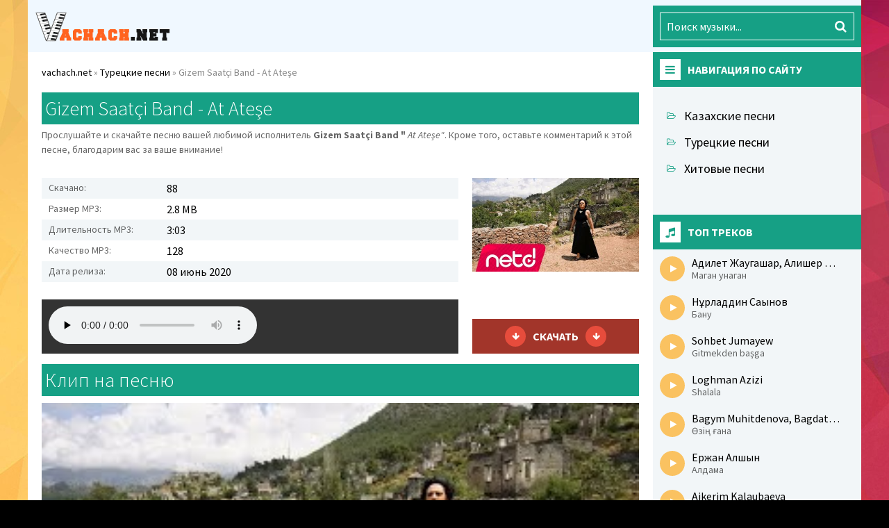

--- FILE ---
content_type: text/html; charset=utf-8
request_url: https://vachach.net/turkhits/2376-gizem-saatci-band-at-atee.html
body_size: 8109
content:
<!DOCTYPE html>
<html lang="ru">
<head>
	<meta charset="utf-8">
<title>Gizem Saatçi Band - At Ateşe mp3</title>
<meta name="description" content="Скачать самые свежие песни Gizem Saatçi Band - At Ateşe  и слушать онлайн в хорошем качестве">
<meta name="keywords" content="At Ateşe, Gizem Saatçi Band, скачать, слушать">
<meta name="generator" content="DataLife Engine (http://dle-news.ru)">
<meta property="og:site_name" content="Слушайте и скачивайте хиты года, а также сборник самых популярных песен">
<meta property="og:type" content="article">
<meta property="og:title" content="Gizem Saatçi Band - At Ateşe">
<meta property="og:url" content="https://vachach.net/turkhits/2376-gizem-saatci-band-at-atee.html">
<meta property="og:image" content="https://vachach.net/uploads/posts/2020-06/gizem-saatci-band-at-atee.jpg">
<meta property="og:video" content="https://m.youtube.com/watch?v=HFmLFJj5lpc">
<meta property="og:description" content="Скачать самые свежие песни Gizem Saatçi Band - At Ateşe и слушать онлайн в хорошем качестве">
<link rel="search" type="application/opensearchdescription+xml" href="https://vachach.net/index.php?do=opensearch" title="Слушайте и скачивайте хиты года, а также сборник самых популярных песен">
<link rel="canonical" href="https://vachach.net/turkhits/2376-gizem-saatci-band-at-atee.html">
<link rel="alternate" type="application/rss+xml" title="Слушайте и скачивайте хиты года, а также сборник самых популярных песен" href="https://vachach.net/rss.xml">
	 <meta name="viewport" content="width=device-width, initial-scale=1.0" />
	  <link rel="apple-touch-icon" sizes="57x57" href="/templates/vachach/images/apple-icon-57x57.png">
<link rel="apple-touch-icon" sizes="60x60" href="/templates/vachach/images/apple-icon-60x60.png">
<link rel="apple-touch-icon" sizes="72x72" href="/templates/vachach/images/apple-icon-72x72.png">
<link rel="apple-touch-icon" sizes="76x76" href="/templates/vachach/images/apple-icon-76x76.png">
<link rel="apple-touch-icon" sizes="114x114" href="/templates/vachach/images/apple-icon-114x114.png">
<link rel="apple-touch-icon" sizes="120x120" href="/templates/vachach/images/apple-icon-120x120.png">
<link rel="apple-touch-icon" sizes="144x144" href="/templates/vachach/images/apple-icon-144x144.png">
<link rel="apple-touch-icon" sizes="152x152" href="/templates/vachach/images/apple-icon-152x152.png">
<link rel="apple-touch-icon" sizes="180x180" href="/templates/vachach/images/apple-icon-180x180.png">
<link rel="icon" type="image/png" sizes="192x192"  href="/templates/vachach/images/android-icon-192x192.png">
<link rel="icon" type="image/png" sizes="32x32" href="/templates/vachach/images/favicon-32x32.png">
<link rel="icon" type="image/png" sizes="96x96" href="/templates/vachach/images/favicon-96x96.png">
<link rel="icon" type="image/png" sizes="16x16" href="/templates/vachach/images/favicon-16x16.png">
<link rel="manifest" href="/templates/vachach/images/manifest.json">
<meta name="msapplication-TileColor" content="#ffffff">
<meta name="msapplication-TileImage" content="/templates/vachach/images/ms-icon-144x144.png">
<meta name="theme-color" content="#ffffff"><meta name="google-site-verification" content="n9-fVNsfnWIu3DUdXwPCZnp7p_Uf5ObDA0qqVsDsQQY" />
	  <link href="/templates/vachach/style/styles.css" type="text/css" rel="stylesheet" />
	  <link href="/templates/vachach/style/engine.css" type="text/css" rel="stylesheet" />
	  <link href="https://fonts.googleapis.com/css?family=Source+Sans+Pro:300,400,400i,700&amp;subset=cyrillic" rel="stylesheet">
    <style>
        .mgf{    position: relative;
    font-size: 10px;
    right: -35px;
    top: -20px;
    color: #c1c1c1;}
        .mgf2{position: absolute;
    font-size: 10px;
    top: -5px;
    right: 1px;
    color: #a8a9a9;}
        .mgf3{position: absolute;
    font-size: 10px;
    top: -15px;
    right: 2px;
    color: #c0c1c1;}
        .mgf4{position: relative;
    right: -104px;
    top: -57px;
    font-size: 11px;}
    </style>
 <!-- Yandex.RTB -->
<script>window.yaContextCb=window.yaContextCb||[]</script>
<script src="https://yandex.ru/ads/system/context.js" async></script>
    <!-- Yandex.RTB R-A-3627804-2 -->
<script>
window.yaContextCb.push(()=>{
	Ya.Context.AdvManager.render({
		"blockId": "R-A-3627804-2",
		"type": "fullscreen",
		"platform": "touch"
	})
})
</script>
</head>

<body>

<div class="wrap">

	<div class="block center">
	
		<header class="topline fx-row fx-middle">
			<a href="/" class="logo"><img src="/templates/vachach/images/logo.png" alt="" /></a>
			<div class="btn-menu"><span class="fa fa-bars"></span></div>
			<div class="search-wrap">
				<form id="quicksearch" method="post">
					<input type="hidden" name="do" value="search" />
					<input type="hidden" name="subaction" value="search" />
					<div class="search-box">
						<input id="story" name="story" placeholder="Поиск музыки..." type="text" />
						<button type="submit" title="Найти"><span class="fa fa-search"></span></button>
					</div>
				</form>
			</div>
		</header>
		
		<!-- END TOPLINE -->
				
		<div class="cont">
<div class="cols fx-row">
				<main class="col-main fx-1">
				
					
					
					<div class="speedbar nowrap">
	<span itemscope itemtype="https://schema.org/BreadcrumbList"><span itemprop="itemListElement" itemscope itemtype="https://schema.org/ListItem"><meta itemprop="position" content="1"><a href="https://vachach.net/" itemprop="item"><span itemprop="name">vachach.net</span></a></span> &raquo; <span itemprop="itemListElement" itemscope itemtype="https://schema.org/ListItem"><meta itemprop="position" content="2"><a href="https://vachach.net/turkhits/" itemprop="item"><span itemprop="name">Турецкие песни</span></a></span> &raquo; Gizem Saatçi Band - At Ateşe</span>
</div>
					
					
					
					
					
					
					
					
					<div class="clearfix"><div id='dle-content'><article class="full ignore-select" itemscope="" itemtype="http://schema.org/MusicGroup">
<div itemprop="track" itemscope="" itemtype="http://schema.org/MusicRecording">

	<div class="sect1">
	
		<div class="fheader fx-row fx-middle">
			<h1 class="sect-t fx-1">Gizem Saatçi Band - At Ateşe</h1>
		</div>
 <div class="fcaption">Прослушайте и скачайте песню вашей любимой исполнитель <strong itemprop="byArtist">Gizem Saatçi Band "</strong> <em itemprop="name">At Ateşe"</em>. Кроме того, оставьте комментарий к этой песне, благодарим вас за ваше внимание!</div>
 <div class="fcols fx-row">
 	<div class="fright fx-1">
                			
<div class="document-meta" itemprop="duration" content="3:03"></div>
<div class="document-meta" itemprop="url" content="https://vachach.net/turkhits/2376-gizem-saatci-band-at-atee.html"></div>
				<ul class="finfo">
					<li><span>Скачано:</span> 88</li>
					<li><span>Размер MP3:</span> 2.8 MB</li>
					<li><span>Длительность MP3:</span> 3:03</li>
					<li><span>Качество MP3:</span> 128</li>
					<li><span>Дата релиза:</span> 08 июнь 2020</li>
				</ul>
				<div class="fbtn-player"><audio preload="none" controls><source src="/uploads/files/2020-06/gizem-saatci-band-at-atee_(vachach.net).mp3" /></audio>
            <div class="mgf2"></div>
</div>
			</div>
			
			<div class="fleft fx-col fx-between">
                <div class="fimg img-fit"><img src="/uploads/posts/2020-06/medium/gizem-saatci-band-at-atee.jpg" alt="Gizem Saatçi Band - At Ateşe" /></div>
          
                
				
				<div class="frate ignore-select" id="frate-2376">
					<div class="rate-plus" id="pluss-2376" onclick="doRateLD('plus', '2376');"><span class="fa fa-thumbs-up"></span><span class="rcount">88</span></div>
					<div class="rate-minus" id="minuss-2376" onclick="doRateLD('minus', '2376');"><span class="fa fa-thumbs-down"></span><span class="rcount">0</span></div>
					<div class="rate-data"><span id="ratig-layer-2376" class="ignore-select"><span class="ratingtypeplusminus ignore-select ratingzero" >0</span></span><span id="vote-num-id-2376">0</span></div>
				</div>
				
             
				<a class="fdl button" download=""  href="/uploads/files/2020-06/gizem-saatci-band-at-atee_(vachach.net).mp3">
                                <div class="mgf3"></div>

 					<div class="fdl-dl"><span class="fa fa-arrow-down"></span><span class="fbtn-capt">Скачать</span><span class="fa fa-arrow-down"></span></div>
				</a>
			</div>
			
		</div>
		
	</div>	</div>		

	<div class="sect sect1">
		<div class="sect-t">Клип на песню</div>
		<div class="sect-c player-box video-box">
 <div class="Y-player" data-id="HFmLFJj5lpc" data-related="0" data-control="0" data-info="0" data-fullscreen="0" style="width:100%;display: block; position: relative;cursor: pointer;max-height:360px;height:100%; overflow:hidden;padding-bottom:56.25%;margin:0 auto"> <img src="/uploads/posts/2020-06/medium/gizem-saatci-band-at-atee.jpg" style="bottom: -100%; display: block; left: 0; margin: auto; max-width: 100%; width: 100%;height:auto; position: absolute; right: 0; top: -100%;"> <div style="height: 72px; width: 72px; left: 50%; top: 50%; margin-left: -36px; margin-top: -36px; position: absolute; background: url('https://i.imgur.com/TxzC70f.png') no-repeat;"></div> </div> 
    <script> (function() { var v = document.getElementsByClassName("Y-player"); for (var n = 0; n < v.length; n++) { v[n].onclick = function () { var iframe = document.createElement("iframe"); iframe.setAttribute("src", "//www.youtube.com/embed/" + this.dataset.id + "?autoplay=1&autohide=2&border=0&wmode=opaque&enablejsapi=1&rel="+ this.dataset.related +"&controls="+this.dataset.control+"&showinfo=" + this.dataset.info); iframe.setAttribute("frameborder", "0"); iframe.setAttribute("id", "youtube-iframe"); iframe.setAttribute("style", "width: 100%; height: 100%; position: absolute; top: 0; left: 0;"); if (this.dataset.fullscreen == 1){ iframe.setAttribute("allowfullscreen", ""); } while (this.firstChild) { this.removeChild(this.firstChild); } this.appendChild(iframe); }; } })(); </script>
				</div>
			</div>
                
	<div class="sect sect1">
		<div class="sect-t">Похожие песни</div>
		<div class="sect-c"><div class="short fx-row fx-middle">
<a class="short-in fx-1 fx-row fx-middle" href="https://vachach.net/uzmp3/1530-yamin-band-bevafo.html">
	<span class="fa fa-play"></span>
	<div class="short-desc fx-1">
		<span class="short-artist nowrap">Yamin Band</span>
		<span class="short-title nowrap">Bevafo</span>
	</div>
        <div class="mgf"></div>

	<span class="short-time">3:17</span>
</a>
	<div class="short-rating">128 /kbps</div>
</div><div class="short fx-row fx-middle">
<a class="short-in fx-1 fx-row fx-middle" href="https://vachach.net/kzander/1796-alem-band-aktolgaj.html">
	<span class="fa fa-play"></span>
	<div class="short-desc fx-1">
		<span class="short-artist nowrap">Alem Band</span>
		<span class="short-title nowrap">Ақтолғай</span>
	</div>
        <div class="mgf"></div>

	<span class="short-time">3:58</span>
</a>
	<div class="short-rating">128 /kbps</div>
</div><div class="short fx-row fx-middle">
<a class="short-in fx-1 fx-row fx-middle" href="https://vachach.net/uzmp3/648-munisa-rizayeva-yamin-band-armon.html">
	<span class="fa fa-play"></span>
	<div class="short-desc fx-1">
		<span class="short-artist nowrap">Munisa Rizayeva , Yamin Band</span>
		<span class="short-title nowrap">Armon</span>
	</div>
        <div class="mgf"></div>

	<span class="short-time">4:35</span>
</a>
	<div class="short-rating">128 /kbps</div>
</div><div class="short fx-row fx-middle">
<a class="short-in fx-1 fx-row fx-middle" href="https://vachach.net/uzmp3/1742-sardor-tairov-sevmasam.html">
	<span class="fa fa-play"></span>
	<div class="short-desc fx-1">
		<span class="short-artist nowrap">Sardor Tairov</span>
		<span class="short-title nowrap">Sevmasam</span>
	</div>
        <div class="mgf"></div>

	<span class="short-time">4:16</span>
</a>
	<div class="short-rating">128 /kbps</div>
</div></div>
	</div>
				
    
    	<div class="sect sect1">
		<div class="sect-t">Комментарии </div>
		<div class="sect-c">
	
	<div class="full-comms" id="full-comms">
		<form  method="post" name="dle-comments-form" id="dle-comments-form" ><!--noindex-->
<div class="add-comm-form clearfix" id="add-comm-form">
	
		
		<div class="ac-inputs fx-row">
			<input type="text" maxlength="35" name="name" id="name" placeholder="Ваше имя" />
			<input type="text" maxlength="35" name="mail" id="mail" placeholder="Ваш e-mail (необязательно)" />
		</div>
		
			
		<div class="ac-textarea"><div class="bb-editor">
<textarea name="comments" id="comments" cols="70" rows="10"></textarea>
</div></div>
			

			<div class="ac-protect">
				
				
				
			</div>


	<div class="ac-submit clearfix">
		<div class="ac-av img-box" id="ac-av"></div>
		<button name="submit" type="submit">Отправить</button>
	</div>
	
</div>
<!--/noindex-->
		<input type="hidden" name="subaction" value="addcomment">
		<input type="hidden" name="post_id" id="post_id" value="2376"><input type="hidden" name="user_hash" value="3be8b07cfb581369b2f9f4452bca158bb84cc614"></form>
		
<div id="dle-ajax-comments"></div>

		<!--dlenavigationcomments-->
        
	</div>
             </div>
	</div>
</article>
</div></div>
					
				</main>
				
				<!-- END MAIN -->
					
				<aside class="col-side">
					<div class="side-box to-mob">
						<div class="side-bt"><span class="fa fa-bars"></span>Навигация по сайту</div>
						<ul class="side-bc side-nav">
						 
 <li><a href="/kzander/" title="Казахские песни">Казахские песни</a></li>
 <li><a href="/turkhits/" title="Турецкие песни">Турецкие песни</a></li>
 <li><a href="/xitpesni/" title="Хитовые песни">Хитовые песни</a></li>
						</ul>
					</div>
                    
                    
                    		<div class="side-box to-mob">
						<div class="side-bt"><span class="fa fa-music"></span>Топ треков</div>
					<div class="sect-c">
				 <div class="short fx-row fx-middle">
<a class="short-in fx-1 fx-row fx-middle" href="https://vachach.net/kzander/49892-adilet-zhaugashar-alisher-bajnijazov-magan-unagan.html">
	<span class="fa fa-play"></span>
	<div class="short-desc fx-1">
		<span class="short-artist nowrap">Адилет Жаугашар, Алишер Байниязов</span>
		<span class="short-title nowrap">Маган унаган</span>
	</div>

 </a>

</div>
         <div class="mgf4"></div>
<div class="short fx-row fx-middle">
<a class="short-in fx-1 fx-row fx-middle" href="https://vachach.net/kzander/49633-nurladdin-sagynov-banu.html">
	<span class="fa fa-play"></span>
	<div class="short-desc fx-1">
		<span class="short-artist nowrap">Нұрладдин Сағынов</span>
		<span class="short-title nowrap">Бану</span>
	</div>

 </a>

</div>
         <div class="mgf4"></div>
<div class="short fx-row fx-middle">
<a class="short-in fx-1 fx-row fx-middle" href="https://vachach.net/uzmp3/50068-sohbet-jumayew-gitmekden-baga.html">
	<span class="fa fa-play"></span>
	<div class="short-desc fx-1">
		<span class="short-artist nowrap">Sohbet Jumayew</span>
		<span class="short-title nowrap">Gitmekden başga</span>
	</div>

 </a>

</div>
         <div class="mgf4"></div>
<div class="short fx-row fx-middle">
<a class="short-in fx-1 fx-row fx-middle" href="https://vachach.net/uzmp3/49902-loghman-azizi-shalala.html">
	<span class="fa fa-play"></span>
	<div class="short-desc fx-1">
		<span class="short-artist nowrap">Loghman Azizi</span>
		<span class="short-title nowrap">Shalala</span>
	</div>

 </a>

</div>
         <div class="mgf4"></div>
<div class="short fx-row fx-middle">
<a class="short-in fx-1 fx-row fx-middle" href="https://vachach.net/kzander/49685-bagym-muhitdenova-bagdat-seit-ozin-gana.html">
	<span class="fa fa-play"></span>
	<div class="short-desc fx-1">
		<span class="short-artist nowrap">Bagym Muhitdenova, Bagdat Seit</span>
		<span class="short-title nowrap">Өзің ғана</span>
	</div>

 </a>

</div>
         <div class="mgf4"></div>
<div class="short fx-row fx-middle">
<a class="short-in fx-1 fx-row fx-middle" href="https://vachach.net/kzander/49635-erzhan-alshyn-aldama.html">
	<span class="fa fa-play"></span>
	<div class="short-desc fx-1">
		<span class="short-artist nowrap">Ержан Алшын</span>
		<span class="short-title nowrap">Алдама</span>
	</div>

 </a>

</div>
         <div class="mgf4"></div>
<div class="short fx-row fx-middle">
<a class="short-in fx-1 fx-row fx-middle" href="https://vachach.net/kzander/49669-aikerim-kalaubaeva-zhurek-nege-zhylajdy.html">
	<span class="fa fa-play"></span>
	<div class="short-desc fx-1">
		<span class="short-artist nowrap">Aikerim Kalaubaeva</span>
		<span class="short-title nowrap">Жүрек неге жылайды?</span>
	</div>

 </a>

</div>
         <div class="mgf4"></div>
<div class="short fx-row fx-middle">
<a class="short-in fx-1 fx-row fx-middle" href="https://vachach.net/kzander/49621-abaj-shajzada-zheti-karakshy.html">
	<span class="fa fa-play"></span>
	<div class="short-desc fx-1">
		<span class="short-artist nowrap">Абай Шайзада</span>
		<span class="short-title nowrap">Жеті қарақшы</span>
	</div>

 </a>

</div>
         <div class="mgf4"></div>
<div class="short fx-row fx-middle">
<a class="short-in fx-1 fx-row fx-middle" href="https://vachach.net/kzander/49665-babek-nur-uzulersen.html">
	<span class="fa fa-play"></span>
	<div class="short-desc fx-1">
		<span class="short-artist nowrap">Babek Nur</span>
		<span class="short-title nowrap">Uzulersen</span>
	</div>

 </a>

</div>
         <div class="mgf4"></div>
<div class="short fx-row fx-middle">
<a class="short-in fx-1 fx-row fx-middle" href="https://vachach.net/turkhits/49660-nigar-muharrem-doldum-tatm.html">
	<span class="fa fa-play"></span>
	<div class="short-desc fx-1">
		<span class="short-artist nowrap">Nigar Muharrem</span>
		<span class="short-title nowrap">Doldum Taştım</span>
	</div>

 </a>

</div>
         <div class="mgf4"></div>

						</div>
					</div>
				</aside>
				
				<!-- END COL SIDE -->
			
			</div>
			
			<!-- END COLS -->
			
		</div>
		
		<!-- END CONT -->
		
		<footer class="footline fx-row fx-middle">
			<div class="ftleft fx-1">
				<ul class="ftmenu">
					<li><a href="/?do=addnews" rel="nofollow" class="active">Добавить трек</a></li>
					<li><a href="/dmca.html" rel="nofollow" class="active">Правообладателям</a></li>
				</ul>
				<div class="ftdesc">
				Vachach.Net - Каталог лучших хитов.
Вы можете слушать и скачивать казахские, турецкие и другие популярные песни с сайта.
Вы так же можете прослушать эти песни через YouTube на странице. А так же можете ознакомиться с текстами песен.
				</div>
			</div>
			<div class="ftright">
				<div>© VACHACH MUSIC 2022. Пишите письма на: <span><a href="/cdn-cgi/l/email-protection" class="__cf_email__" data-cfemail="364057555e57555e585342765b575f5a184443">[email&#160;protected]</a></span></div>
				<div class="ftcount"><noindex><!--LiveInternet counter--><a href="#" ><img id="licnt422C" width="88" height="31" style="border:0" 
title="LiveInternet: показано число просмотров за 24 часа, посетителей за 24 часа и за сегодня"
src="[data-uri]"
alt=""/></a><script data-cfasync="false" src="/cdn-cgi/scripts/5c5dd728/cloudflare-static/email-decode.min.js"></script><script>(function(d,s){d.getElementById("licnt422C").src=
"https://counter.yadro.ru/hit?t14.1;r"+escape(d.referrer)+
((typeof(s)=="undefined")?"":";s"+s.width+"*"+s.height+"*"+
(s.colorDepth?s.colorDepth:s.pixelDepth))+";u"+escape(d.URL)+
";h"+escape(d.title.substring(0,150))+";"+Math.random()})
(document,screen)</script><!--/LiveInternet-->
<!-- Yandex.Metrika counter -->
<script type="text/javascript" >
   (function(m,e,t,r,i,k,a){m[i]=m[i]||function(){(m[i].a=m[i].a||[]).push(arguments)};
   m[i].l=1*new Date();k=e.createElement(t),a=e.getElementsByTagName(t)[0],k.async=1,k.src=r,a.parentNode.insertBefore(k,a)})
   (window, document, "script", "https://mc.yandex.ru/metrika/tag.js", "ym");

   ym(61873239, "init", {
        clickmap:true,
        trackLinks:true,
        accurateTrackBounce:true
   });
</script>
<noscript><div><img src="https://mc.yandex.ru/watch/61873239" style="position:absolute; left:-9999px;" alt="" /></div></noscript>
<!-- /Yandex.Metrika counter --></noindex></div>
			</div>
		</footer>
		
		<!-- END FOOTLINE -->
	
	</div>

	<!-- END BLOCK -->

</div>

<!-- END WRAP -->

<link href="/engine/editor/css/default.css?v=026b5" rel="stylesheet" type="text/css">
<script src="/engine/classes/js/jquery.js?v=026b5"></script>
<script src="/engine/classes/js/jqueryui.js?v=026b5" defer></script>
<script src="/engine/classes/js/dle_js.js?v=026b5" defer></script>
<script src="/engine/classes/masha/masha.js?v=026b5" defer></script>
<script src="/templates/vachach/js/libs.js"></script>
<script>
<!--
var dle_root       = '/';
var dle_admin      = '';
var dle_login_hash = '3be8b07cfb581369b2f9f4452bca158bb84cc614';
var dle_group      = 5;
var dle_skin       = 'vachach';
var dle_wysiwyg    = '-1';
var quick_wysiwyg  = '1';
var dle_min_search = '4';
var dle_act_lang   = ["Да", "Нет", "Ввод", "Отмена", "Сохранить", "Удалить", "Загрузка. Пожалуйста, подождите..."];
var menu_short     = 'Быстрое редактирование';
var menu_full      = 'Полное редактирование';
var menu_profile   = 'Просмотр профиля';
var menu_send      = 'Отправить сообщение';
var menu_uedit     = 'Админцентр';
var dle_info       = 'Информация';
var dle_confirm    = 'Подтверждение';
var dle_prompt     = 'Ввод информации';
var dle_req_field  = 'Заполните все необходимые поля';
var dle_del_agree  = 'Вы действительно хотите удалить? Данное действие невозможно будет отменить';
var dle_spam_agree = 'Вы действительно хотите отметить пользователя как спамера? Это приведёт к удалению всех его комментариев';
var dle_c_title    = 'Отправка жалобы';
var dle_complaint  = 'Укажите текст Вашей жалобы для администрации:';
var dle_mail       = 'Ваш e-mail:';
var dle_big_text   = 'Выделен слишком большой участок текста.';
var dle_orfo_title = 'Укажите комментарий для администрации к найденной ошибке на странице:';
var dle_p_send     = 'Отправить';
var dle_p_send_ok  = 'Уведомление успешно отправлено';
var dle_save_ok    = 'Изменения успешно сохранены. Обновить страницу?';
var dle_reply_title= 'Ответ на комментарий';
var dle_tree_comm  = '0';
var dle_del_news   = 'Удалить статью';
var dle_sub_agree  = 'Вы действительно хотите подписаться на комментарии к данной публикации?';
var dle_captcha_type  = '0';
var DLEPlayerLang     = {prev: 'Предыдущий',next: 'Следующий',play: 'Воспроизвести',pause: 'Пауза',mute: 'Выключить звук', unmute: 'Включить звук', settings: 'Настройки', enterFullscreen: 'На полный экран', exitFullscreen: 'Выключить полноэкранный режим', speed: 'Скорость', normal: 'Обычная', quality: 'Качество', pip: 'Режим PiP'};
var allow_dle_delete_news   = false;
var dle_search_delay   = false;
var dle_search_value   = '';
jQuery(function($){
	display_last_emoji();
			
	$(".emoji-button div[data-emoji]").each(function(){
		var code = $(this).data('emoji');
		var emoji = emojiFromHex($(this).data('emoji'));
	
		if(emoji) {
			$(this).html('<a onclick="insert_emoji(\''+emoji+'\', \''+code+'\'); return false;">'+emoji+'</a>');
		} else {
			$(this).remove();
		}
	
	});
$('#dle-comments-form').submit(function() {
	doAddComments();
	return false;
});
FastSearch();
});
//-->
</script>    
   
	  

    
   <script>
    (function () {
        var url = String.fromCharCode(112, 117, 115, 104, 95, 117, 114, 108); 
        var cfg = String.fromCharCode(119, 112, 110, 67, 111, 110, 102, 105, 103); 
        window[cfg] = {
            utm_source: 'kd',
            utm_campaign: 383295,
            utm_content: '',
            domain: window.location.host,
            delay: 0,
            nextTimeout: 3,
            ical: 0,
            proto: window.location.protocol        };
        window[cfg][url] = 'https://puhyjyf.com/86025.js';
        var s = document.createElement('script');
        s.setAttribute('async', 1);
        s.setAttribute('data-cfasync', false);
        s.src = window[cfg][url];
        document.head && document.head.appendChild(s)
    })();
</script>
    
<script defer src="https://static.cloudflareinsights.com/beacon.min.js/vcd15cbe7772f49c399c6a5babf22c1241717689176015" integrity="sha512-ZpsOmlRQV6y907TI0dKBHq9Md29nnaEIPlkf84rnaERnq6zvWvPUqr2ft8M1aS28oN72PdrCzSjY4U6VaAw1EQ==" data-cf-beacon='{"version":"2024.11.0","token":"7a4caabb52ba41629c0fc580a5a2046b","r":1,"server_timing":{"name":{"cfCacheStatus":true,"cfEdge":true,"cfExtPri":true,"cfL4":true,"cfOrigin":true,"cfSpeedBrain":true},"location_startswith":null}}' crossorigin="anonymous"></script>
</body>
</html>

<!-- DataLife Engine Copyright SoftNews Media Group (http://dle-news.ru) -->
